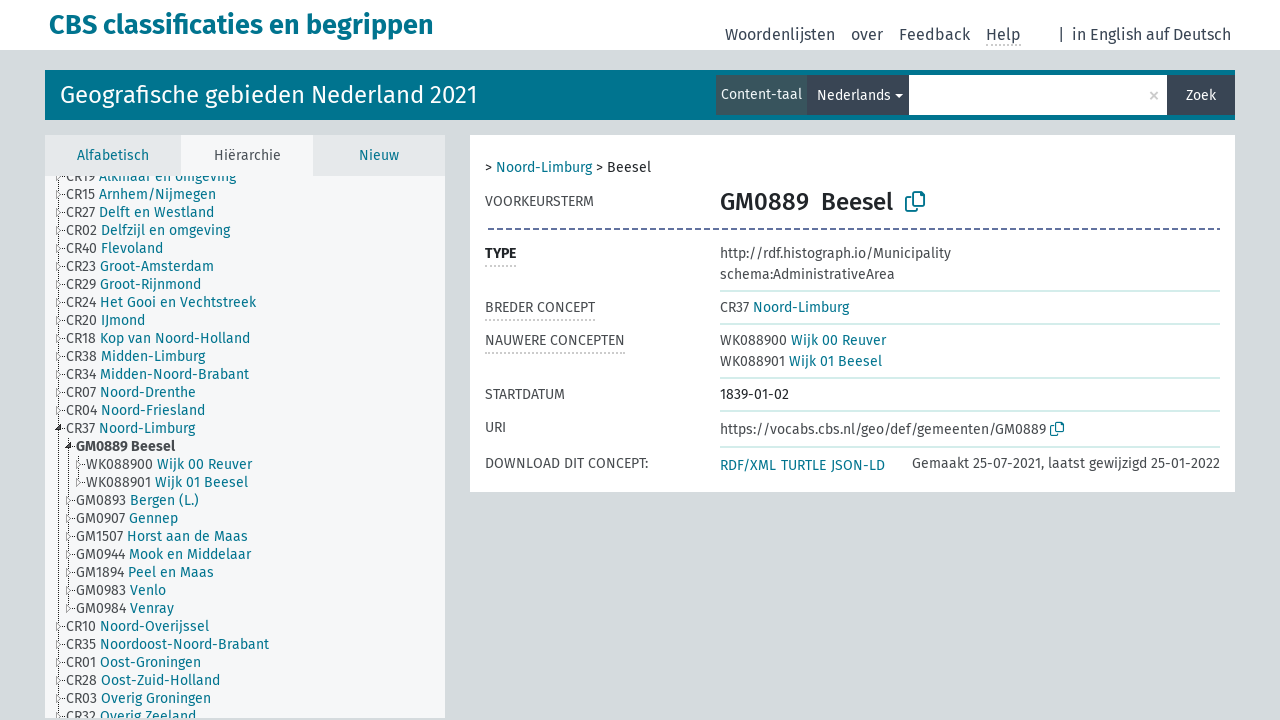

--- FILE ---
content_type: text/html; charset=UTF-8
request_url: https://vocabs.cbs.nl/voc2021/nl/page/?uri=https%3A%2F%2Fvocabs.cbs.nl%2Fgeo%2Fdef%2Fgemeenten%2FGM0889
body_size: 4787
content:
<!DOCTYPE html>
<html dir="ltr" lang="nl">
<head>
<base href="https://vocabs.cbs.nl/">
<link rel="shortcut icon" href="favicon.ico">
<meta http-equiv="X-UA-Compatible" content="IE=Edge">
<meta http-equiv="Content-Type" content="text/html; charset=UTF-8">
<meta name="viewport" content="width=device-width, initial-scale=1.0">
<meta name="format-detection" content="telephone=no">
<meta name="generator" content="Skosmos 2.17-dev" />
<link href="vendor/twbs/bootstrap/dist/css/bootstrap.min.css" media="screen, print" rel="stylesheet" type="text/css">
<link href="vendor/vakata/jstree/dist/themes/default/style.min.css" media="screen, print" rel="stylesheet" type="text/css">
<link href="vendor/davidstutz/bootstrap-multiselect/dist/css/bootstrap-multiselect.min.css" media="screen, print" rel="stylesheet" type="text/css">
<link href="resource/css/fira.css" media="screen, print" rel="stylesheet" type="text/css">
<link href="resource/fontawesome/css/fontawesome.css" media="screen, print" rel="stylesheet" type="text/css">
<link href="resource/fontawesome/css/regular.css" media="screen, print" rel="stylesheet" type="text/css">
<link href="resource/fontawesome/css/solid.css" media="screen, print" rel="stylesheet" type="text/css">
<link href="resource/css/styles.css" media="screen, print" rel="stylesheet" type="text/css">
<link href="resource/css/styles.css" media="screen, print" rel="stylesheet" type="text/css">

<title>CBS classificaties en begrippen: Gebieden 2021: Beesel</title>
</head>
<body class="vocab-voc2021">
  <noscript>
    <strong>Helaas werkt Skosmos niet correct zonder JavaScript. Schakel het in om door te gaan.</strong>
  </noscript>
  <a id="skiptocontent" href="voc2021/nl/page/?uri=https%3A%2F%2Fvocabs.cbs.nl%2Fgeo%2Fdef%2Fgemeenten%2FGM0889#maincontent">Naar hoofdinhoud</a>
  <div class="topbar-container topbar-white">
    <div class="topbar topbar-white">
      <div id="topbar-service-helper">
  <a
              class="service-nl"
        href="nl/"><h1 id="service-name">CBS classificaties en begrippen</h1></a>
</div>
<div id="topbar-language-navigation">
<div id="language"><span class="navigation-font">|</span>
          <a id="language-en" class="navigation-font" href="voc2021/en/page/?uri=https%3A%2F%2Fvocabs.cbs.nl%2Fgeo%2Fdef%2Fgemeenten%2FGM0889"> in English</a>
        <a id="language-de" class="navigation-font" href="voc2021/de/page/?uri=https%3A%2F%2Fvocabs.cbs.nl%2Fgeo%2Fdef%2Fgemeenten%2FGM0889"> auf Deutsch</a>
    </div>
<div id="navigation">
  <a href="nl/" id="navi1" class="navigation-font" >
  Woordenlijsten  </a>
  <a href="nl/about" id="navi2" class="navigation-font">
  over  </a>
  <a href="voc2021/nl/feedback" id="navi3" class="navigation-font">
  Feedback  </a>
  <span class="skosmos-tooltip-wrapper skosmos-tooltip t-bottom" id="navi4" tabindex="0" data-title="Beweeg uw cursor over de tekst met een gestippelde onderstreping om instructies over de eigenschap te bekijken. &#xa; &#xa; Voor een ingekorte zoekopdracht, gelieve het symbool * te gebruiken zoals in *dier of *patent*. Voor het einde van zoekwoorden zal de zoekopdracht automatisch beschouwd worden als ingekort, zelfs als het inkortingssymbool niet handmatig werd ingevoerd: zo zal kat hetzelfde resultaat opleveren als kat*">
    <span class="navigation-font">Help</span>
  </span>
</div>
</div>

<!-- top-bar ENDS HERE -->
    </div>
  </div>
    <div class="headerbar">
    <div class="header-row"><div class="headerbar-coloured"></div><div class="header-left">
  <h1><a href="voc2021/nl/">Geografische gebieden Nederland 2021</a></h1>
</div>
<div class="header-float">
      <h2 class="sr-only">Zoek in woordenlijst</h2>
    <div class="search-vocab-text"><p>Content-taal</p></div>
    <form class="navbar-form" role="search" name="text-search" action="voc2021/nl/search">
    <input style="display: none" name="clang" value="nl" id="lang-input">
    <div class="input-group">
      <div class="input-group-btn">
        <label class="sr-only" for="lang-dropdown-toggle">Content- en zoektaal</label>
        <button type="button" class="btn btn-default dropdown-toggle" data-bs-toggle="dropdown" aria-expanded="false" id="lang-dropdown-toggle">Nederlands<span class="caret"></span></button>
        <ul class="dropdown-menu" aria-labelledby="lang-dropdown-toggle">
                            <li><a class="dropdown-item" href="voc2021/nl/page/?clang=en&amp;uri=https%3A%2F%2Fvocabs.cbs.nl%2Fgeo%2Fdef%2Fgemeenten%2FGM0889" class="lang-button" hreflang="en">Engels</a></li>
                    <li><a class="dropdown-item" href="voc2021/nl/page/?uri=https%3A%2F%2Fvocabs.cbs.nl%2Fgeo%2Fdef%2Fgemeenten%2FGM0889" class="lang-button" hreflang="nl">Nederlands</a></li>
                            <li>
            <a class="dropdown-item" href="voc2021/nl/page/?uri=https://vocabs.cbs.nl/geo/def/gemeenten/GM0889&amp;clang=nl&amp;anylang=on"
              class="lang-button" id="lang-button-all">Elke taal</a>
            <input name="anylang" type="checkbox">
          </li>
        </ul>
      </div><!-- /btn-group -->
      <label class="sr-only" for="search-field">Typ zoekterm</label>
      <input id="search-field" type="text" class="form-control" name="q" value="">
      <div class="input-group-btn">
        <label class="sr-only" for="search-all-button">Verzend zoekopdracht</label>
        <button id="search-all-button" type="submit" class="btn btn-primary">Zoek</button>
      </div>
    </div>
      </form>
</div>
</div>  </div>
    <div class="main-container">
        <div id="sidebar">
          <div class="sidebar-buttons">
                <h2 class="sr-only">Zijbalk: sorteer en blader door gefilterde woordenlijstonderdelen</h2>
        <ul class="nav nav-tabs">
                                      <h3 class="sr-only">Sorteer concepten alfabetisch</h3>
                    <li id="alpha" class="nav-item"><a class="nav-link" href="voc2021/nl/index">Alfabetisch</a></li>
                                                  <h3 class="sr-only">Sorteer concepten hiërarchisch</h3>
                    <li id="hierarchy" class="nav-item">
            <a class="nav-link active" href="#" id="hier-trigger"
                        >Hiërarchie            </a>
          </li>
                                                            <h3 class="sr-only">Sorteer concepten op meest recent toegevoegd</h3>
                              <li id="changes" class="nav-item"><a class="nav-link" href="voc2021/nl/new">Nieuw</a></li>
                                      </ul>
      </div>
      
            <h4 class="sr-only">Concepten alfabetisch gesorteerd</h4>
            <div class="sidebar-grey  concept-hierarchy">
        <div id="alphabetical-menu">
                  </div>
              </div>
        </div>
    
            <main id="maincontent" tabindex="-1">
            <div class="content">
        <div id="content-top"></div>
                     <h2 class="sr-only">Conceptinformatie</h2>
            <div class="concept-info">
      <div class="concept-main">
              <div class="row">
                                      <div class="crumb-path">
                        <a class="propertyvalue bread-crumb" href="voc2021/nl/page/?uri=https%3A%2F%2Fvocabs.cbs.nl%2Fgeo%2Fdef%2Fprovincies%2FPV31"></a><span class="bread-crumb"> > </span>
                                                <a class="propertyvalue bread-crumb" href="voc2021/nl/page/?uri=https%3A%2F%2Fvocabs.cbs.nl%2Fgeo%2Fdef%2Fcorop-gebieden%2FCR37">Noord-Limburg</a><span class="bread-crumb"> > </span>
                                                <span class="bread-crumb propertylabel-pink">Beesel</span>
                                                </div>
                          </div>
            <div class="row property prop-preflabel"><div class="property-label property-label-pref"><h3 class="versal">
                                      Voorkeursterm
                      </h3></div><div class="property-value-column"><span class="notation" id="notation">GM0889</span><span class="prefLabel conceptlabel" id="pref-label">Beesel</span>
                        &nbsp;
        <button type="button" data-bs-toggle="tooltip" data-bs-placement="button" title="Copy to clipboard" class="btn btn-default btn-xs copy-clipboard" for="#notation"><span class="fa-regular fa-copy"></span></button></div><div class="col-md-12"><div class="preflabel-spacer"></div></div></div>
                       <div class="row property prop-rdf_type">
          <div class="property-label">
            <h3 class="versal-bold               property-click skosmos-tooltip-wrapper skosmos-tooltip t-top" data-title="Type van entiteit
              ">
                              Type
                          </h3>
          </div>
          <div class="property-value-column"><div class="property-value-wrapper">
                <ul>
                     <li>
            <p>http://rdf.histograph.io/Municipality</p>
                        </li>
                     <li>
            <p>schema:AdministrativeArea</p>
                        </li>
                </ul>
                </div></div></div>
                               <div class="row property prop-skos_broader">
          <div class="property-label">
            <h3 class="versal               property-click skosmos-tooltip-wrapper skosmos-tooltip t-top" data-title="Breder concept
              ">
                              Breder concept
                          </h3>
          </div>
          <div class="property-value-column"><div class="property-value-wrapper">
                <ul>
                     <li>
                                                                               <a href="voc2021/nl/page/?uri=https%3A%2F%2Fvocabs.cbs.nl%2Fgeo%2Fdef%2Fcorop-gebieden%2FCR37"><span class="versal">CR37 </span> Noord-Limburg</a>
                                                                                                      </li>
                </ul>
                </div></div></div>
                               <div class="row property prop-skos_narrower">
          <div class="property-label">
            <h3 class="versal               property-click skosmos-tooltip-wrapper skosmos-tooltip t-top" data-title="Nauwere concepten.
              ">
                              Nauwere concepten
                          </h3>
          </div>
          <div class="property-value-column"><div class="property-value-wrapper">
                <ul>
                     <li>
                                                                               <a href="voc2021/nl/page/?uri=https%3A%2F%2Fvocabs.cbs.nl%2Fgeo%2Fdef%2Fwijken%2F2021%2FWK088900"><span class="versal">WK088900 </span> Wijk 00 Reuver</a>
                                                                                                      </li>
                     <li>
                                                                               <a href="voc2021/nl/page/?uri=https%3A%2F%2Fvocabs.cbs.nl%2Fgeo%2Fdef%2Fwijken%2F2021%2FWK088901"><span class="versal">WK088901 </span> Wijk 01 Beesel</a>
                                                                                                      </li>
                </ul>
                </div></div></div>
                               <div class="row property prop-schema_startDate">
          <div class="property-label">
            <h3 class="versal              ">
                              Startdatum
                          </h3>
          </div>
          <div class="property-value-column"><div class="property-value-wrapper">
                <ul>
                     <li>
                                                                 <span>1839-01-02</span>
                                      </li>
                </ul>
                </div></div></div>
                                  <div class="row property prop-uri">
            <div class="property-label"><h3 class="versal">URI</h3></div>
            <div class="property-value-column">
                <div class="property-value-wrapper">
                    <span class="versal uri-input-box" id="uri-input-box">https://vocabs.cbs.nl/geo/def/gemeenten/GM0889</span>
                    <button type="button" data-bs-toggle="tooltip" data-bs-placement="button" title="Copy to clipboard" class="btn btn-default btn-xs copy-clipboard" for="#uri-input-box">
                      <span class="fa-regular fa-copy"></span>
                    </button>
                </div>
            </div>
        </div>
        <div class="row">
            <div class="property-label"><h3 class="versal">Download dit concept:</h3></div>
            <div class="property-value-column">
<span class="versal concept-download-links"><a href="rest/v1/voc2021/data?uri=https%3A%2F%2Fvocabs.cbs.nl%2Fgeo%2Fdef%2Fgemeenten%2FGM0889&amp;format=application/rdf%2Bxml">RDF/XML</a>
          <a href="rest/v1/voc2021/data?uri=https%3A%2F%2Fvocabs.cbs.nl%2Fgeo%2Fdef%2Fgemeenten%2FGM0889&amp;format=text/turtle">
            TURTLE</a>
          <a href="rest/v1/voc2021/data?uri=https%3A%2F%2Fvocabs.cbs.nl%2Fgeo%2Fdef%2Fgemeenten%2FGM0889&amp;format=application/ld%2Bjson">JSON-LD</a>
        </span><span class="versal date-info">Gemaakt 25-07-2021, laatst gewijzigd 25-01-2022</span>            </div>
        </div>
      </div>
      <!-- appendix / concept mapping properties -->
      <div
          class="concept-appendix hidden"
          data-concept-uri="https://vocabs.cbs.nl/geo/def/gemeenten/GM0889"
          data-concept-type="skos:Concept"
          >
      </div>
    </div>
    
  

<template id="property-mappings-template">
    {{#each properties}}
    <div class="row{{#ifDeprecated concept.type 'skosext:DeprecatedConcept'}} deprecated{{/ifDeprecated}} property prop-{{ id }}">
        <div class="property-label"><h3 class="versal{{#ifNotInDescription type description}} property-click skosmos-tooltip-wrapper skosmos-tooltip t-top" data-title="{{ description }}{{/ifNotInDescription}}">{{label}}</h3></div>
        <div class="property-value-column">
            {{#each values }} {{! loop through ConceptPropertyValue objects }}
            {{#if prefLabel }}
            <div class="row">
                <div class="col-5">
                    <a class="versal" href="{{hrefLink}}">{{#if notation }}<span class="versal">{{ notation }} </span>{{/if}}{{ prefLabel }}</a>
                    {{#ifDifferentLabelLang lang }}<span class="propertyvalue"> ({{ lang }})</span>{{/ifDifferentLabelLang}}
                </div>
                {{#if vocabName }}
                    <span class="appendix-vocab-label col-7">{{ vocabName }}</span>
                {{/if}}
            </div>
            {{/if}}
            {{/each}}
        </div>
    </div>
    {{/each}}
</template>

        <div id="content-bottom"></div>
      </div>
    </main>
            <footer id="footer"></footer>
  </div>
  <script>
<!-- translations needed in javascript -->
var noResultsTranslation = "Geen resultaten";
var loading_text = "Meer items worden geladen";
var loading_failed_text = "Error: Loading more items failed!";
var loading_retry_text = "Retry";
var jstree_loading = "Laden ...";
var results_disp = "Alle %d resultaten worden getoond.";
var all_vocabs  = "van alle";
var n_selected = "geselecteerd";
var missing_value = "Waarde is noodzakelijk en kan niet leeg zijn";
var expand_paths = "Toon alle # paden";
var expand_propvals = "Toon alle # waardes";
var hiertrans = "Hiërarchie";
var depr_trans = "Vervallen concept";
var sr_only_translations = {
  hierarchy_listing: "Concepten hiërarchisch gesorteerd",
  groups_listing: "Concepten en groepen hiërarchisch gesorteerd",
};

<!-- variables passed through to javascript -->
var lang = "nl";
var content_lang = "nl";
var vocab = "voc2021";
var uri = "https://vocabs.cbs.nl/geo/def/gemeenten/GM0889";
var prefLabels = [{"lang": "nl","label": "Beesel"}];
var uriSpace = "https://vocabs.cbs.nl/geo/def/";
var showNotation = true;
var sortByNotation = null;
var languageOrder = ["nl","en"];
var vocShortName = "Gebieden 2021";
var explicitLangCodes = false;
var pluginParameters = [];
</script>

<script type="application/ld+json">
{"@context":{"skos":"http://www.w3.org/2004/02/skos/core#","isothes":"http://purl.org/iso25964/skos-thes#","rdfs":"http://www.w3.org/2000/01/rdf-schema#","owl":"http://www.w3.org/2002/07/owl#","dct":"http://purl.org/dc/terms/","dc11":"http://purl.org/dc/elements/1.1/","uri":"@id","type":"@type","lang":"@language","value":"@value","graph":"@graph","label":"rdfs:label","prefLabel":"skos:prefLabel","altLabel":"skos:altLabel","hiddenLabel":"skos:hiddenLabel","broader":"skos:broader","narrower":"skos:narrower","related":"skos:related","inScheme":"skos:inScheme","schema":"http://schema.org/","wd":"http://www.wikidata.org/entity/","wdt":"http://www.wikidata.org/prop/direct/","voc2021":"https://vocabs.cbs.nl/geo/def/"},"graph":[{"uri":"schema:startDate","label":[{"lang":"en","value":"Start date"},{"lang":"nl","value":"Startdatum"}]},{"uri":"voc2021:corop-gebieden/2021/scheme","type":["owl:Ontology","skos:ConceptScheme"],"prefLabel":[{"lang":"en","value":"NUTS 3 Areas 2021"},{"lang":"nl","value":"corop-gebieden 2021"}]},{"uri":"voc2021:corop-gebieden/CR37","type":["skos:Concept","voc2021:corop-gebied"],"schema:geoContains":{"uri":"voc2021:gemeenten/GM0889"},"narrower":{"uri":"voc2021:gemeenten/GM0889"},"skos:notation":"CR37","prefLabel":{"lang":"nl","value":"Noord-Limburg"}},{"uri":"voc2021:gemeenten/GM0889","type":["skos:Concept","http://rdf.histograph.io/Municipality","schema:AdministrativeArea"],"dct:created":{"type":"http://www.w3.org/2001/XMLSchema#date","value":"2021-07-25"},"dct:modified":{"type":"http://www.w3.org/2001/XMLSchema#date","value":"2022-01-25"},"schema:geoContains":[{"uri":"voc2021:wijken/2021/WK088900"},{"uri":"voc2021:wijken/2021/WK088901"}],"schema:geoWithin":[{"uri":"voc2021:provincies/PV31"},{"uri":"voc2021:corop-gebieden/CR37"}],"schema:startDate":"1839-01-02","broader":{"uri":"voc2021:corop-gebieden/CR37"},"inScheme":{"uri":"voc2021:corop-gebieden/2021/scheme"},"narrower":[{"uri":"voc2021:wijken/2021/WK088900"},{"uri":"voc2021:wijken/2021/WK088901"}],"skos:notation":"GM0889","prefLabel":{"lang":"nl","value":"Beesel"}},{"uri":"voc2021:wijken/2021/WK088900","type":["skos:Concept","voc2021:buurt"],"schema:geoWithin":{"uri":"voc2021:gemeenten/GM0889"},"broader":{"uri":"voc2021:gemeenten/GM0889"},"skos:notation":"WK088900","prefLabel":{"lang":"nl","value":"Wijk 00 Reuver"}},{"uri":"voc2021:wijken/2021/WK088901","type":["skos:Concept","voc2021:buurt"],"schema:geoWithin":{"uri":"voc2021:gemeenten/GM0889"},"broader":{"uri":"voc2021:gemeenten/GM0889"},"skos:notation":"WK088901","prefLabel":{"lang":"nl","value":"Wijk 01 Beesel"}}]}
</script>
<script src="vendor/components/jquery/jquery.min.js"></script>
<script src="vendor/components/handlebars.js/handlebars.min.js"></script>
<script src="vendor/vakata/jstree/dist/jstree.min.js"></script>
<script src="vendor/twitter/typeahead.js/dist/typeahead.bundle.min.js"></script>
<script src="vendor/davidstutz/bootstrap-multiselect/dist/js/bootstrap-multiselect.min.js"></script>
<script src="vendor/twbs/bootstrap/dist/js/bootstrap.bundle.js"></script>
<script src="vendor/etdsolutions/waypoints/jquery.waypoints.min.js"></script>
<script src="vendor/newerton/jquery-mousewheel/jquery.mousewheel.min.js"></script>
<script src="vendor/pamelafox/lscache/lscache.min.js"></script>
<script src="resource/js/config.js"></script>
<script src="resource/js/hierarchy.js"></script>
<script src="resource/js/groups.js"></script>
<script src="resource/js/scripts.js"></script>
<script src="resource/js/docready.js"></script>

    </body>
</html>
